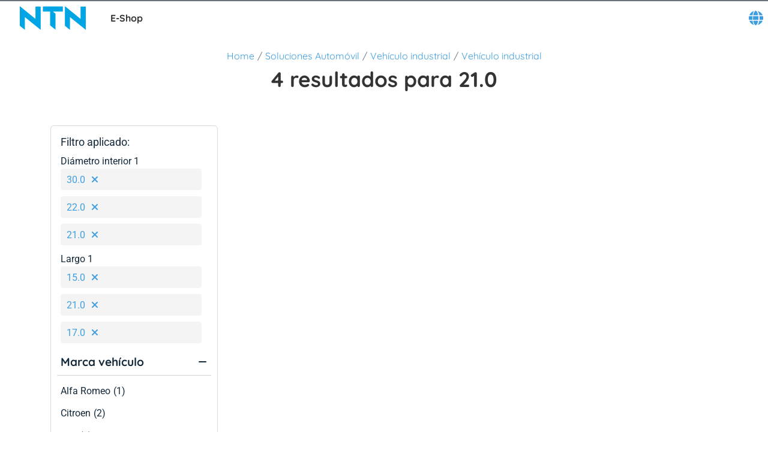

--- FILE ---
content_type: application/javascript
request_url: https://eshop.ntn-snr.com/chunk-4NJ7MHQN.js
body_size: 558
content:
import{Kh as i,qa as n,ra as a,rb as c,ue as m}from"./chunk-WQKMYJNJ.js";var o="ntn.order.feature",p="ntn.order.core.feature";var d=class r{static{this.\u0275fac=function(t){return new(t||r)}}static{this.\u0275prov=n({token:r,factory:()=>i({facade:r,feature:o,methods:["loadFilteredOrderList","exportOrders","exportBackorders","getOrderHistoryListLoading"]}),providedIn:"root"})}};var y=class r{static{this.\u0275fac=function(t){return new(t||r)}}static{this.\u0275prov=n({token:r,factory:()=>i({facade:r,feature:o,methods:["reorder"]}),providedIn:"root"})}};var N=(e=>(e.OPEN="OPEN",e.SHIPMENT_ON_GOING="SHIPMENT_ON_GOING",e.SHIPPED="SHIPPED",e.INVOICED="INVOICED",e.CANCELLED="CANCELLED",e))(N||{}),b=(t=>(t.SHIPPED="SHIPPED",t.INVOICED="INVOICED",t))(b||{}),u=(e=>(e.purchaseOrderNumber="byPurchaseOrderNumber",e.ntnErpRef="byNtnErpRef",e.date="byDate",e.status="byStatus",e.total="byAmount",e))(u||{});function l(){return{featureModules:{[o]:{cmsComponents:[]},[p]:o}}}var E=class r{static{this.\u0275fac=function(t){return new(t||r)}}static{this.\u0275mod=c({type:r})}static{this.\u0275inj=a({providers:[m(l)]})}};export{o as a,d as b,y as c,N as d,b as e,u as f,E as g};
